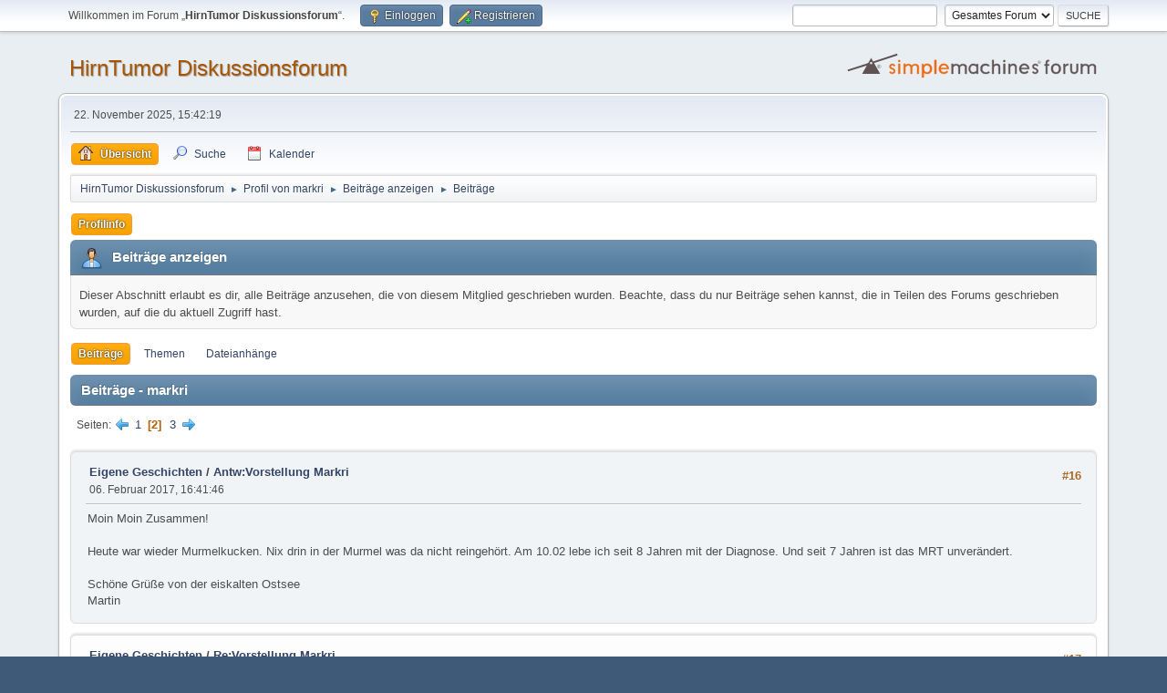

--- FILE ---
content_type: text/html; charset=UTF-8
request_url: https://www.hirntumor.de/forum/index.php?action=profile;u=6166;area=showposts;start=15
body_size: 6680
content:
<!DOCTYPE html>
<html lang="de-DE">
<head>
	<meta charset="UTF-8">
	<link rel="stylesheet" href="https://hirntumor.de/forum/Themes/default/css/minified_63e2c2c5d06bbe3a05a566bc3c8c026e.css?smf216_1762248110">
	<style>
	img.avatar { max-width: 65px !important; max-height: 65px !important; }
	
	</style>
	<script>
		var smf_theme_url = "https://hirntumor.de/forum/Themes/default";
		var smf_default_theme_url = "https://hirntumor.de/forum/Themes/default";
		var smf_images_url = "https://hirntumor.de/forum/Themes/default/images";
		var smf_smileys_url = "https://www.hirntumor.de/forum/Smileys";
		var smf_smiley_sets = "fugue,alienine";
		var smf_smiley_sets_default = "alienine";
		var smf_avatars_url = "https://www.hirntumor.de/forum/avatars";
		var smf_scripturl = "https://www.hirntumor.de/forum/index.php?PHPSESSID=r7if77dsh2m2pgk0ctn8oiviil&amp;";
		var smf_iso_case_folding = false;
		var smf_charset = "UTF-8";
		var smf_session_id = "dad03c768da53714b0ac078fda956549";
		var smf_session_var = "a5cce72";
		var smf_member_id = 0;
		var ajax_notification_text = 'Lade...';
		var help_popup_heading_text = 'Alles zu kompliziert? Lass es mich erklären:';
		var banned_text = 'Gast, du bist aus diesem Forum verbannt!';
		var smf_txt_expand = 'Erweitern';
		var smf_txt_shrink = 'Verringern';
		var smf_collapseAlt = 'Verstecken';
		var smf_expandAlt = 'Zeige';
		var smf_quote_expand = false;
		var allow_xhjr_credentials = false;
	</script>
	<script src="https://ajax.googleapis.com/ajax/libs/jquery/3.6.3/jquery.min.js"></script>
	<script src="https://hirntumor.de/forum/Themes/default/scripts/minified_40279e2ae716ef12a2ffba2588236efc.js?smf216_1762248110"></script>
	<script>
	var smf_you_sure ='Bist du sicher, dass du das tun möchtest?';
	</script>
	<title>Beiträge anzeigen - markri - Seite 2</title>
	<meta name="viewport" content="width=device-width, initial-scale=1">
	<meta property="og:site_name" content="HirnTumor Diskussionsforum">
	<meta property="og:title" content="Beiträge anzeigen - markri - Seite 2">
	<meta property="og:description" content="Beiträge anzeigen - markri - Seite 2">
	<meta name="description" content="Beiträge anzeigen - markri - Seite 2">
	<meta name="theme-color" content="#557EA0">
	<link rel="help" href="https://www.hirntumor.de/forum/index.php?PHPSESSID=r7if77dsh2m2pgk0ctn8oiviil&amp;action=help">
	<link rel="contents" href="https://www.hirntumor.de/forum/index.php?PHPSESSID=r7if77dsh2m2pgk0ctn8oiviil&amp;">
	<link rel="search" href="https://www.hirntumor.de/forum/index.php?PHPSESSID=r7if77dsh2m2pgk0ctn8oiviil&amp;action=search">
	<link rel="alternate" type="application/rss+xml" title="HirnTumor Diskussionsforum - RSS" href="https://www.hirntumor.de/forum/index.php?PHPSESSID=r7if77dsh2m2pgk0ctn8oiviil&amp;action=.xml;type=rss2">
	<link rel="alternate" type="application/atom+xml" title="HirnTumor Diskussionsforum - Atom" href="https://www.hirntumor.de/forum/index.php?PHPSESSID=r7if77dsh2m2pgk0ctn8oiviil&amp;action=.xml;type=atom">
</head>
<body id="chrome" class="action_profile">
<div id="footerfix">
	<div id="top_section">
		<div class="inner_wrap">
			<ul class="floatleft" id="top_info">
				<li class="welcome">
					Willkommen im Forum „<strong>HirnTumor Diskussionsforum</strong>“.
				</li>
				<li class="button_login">
					<a href="https://www.hirntumor.de/forum/index.php?PHPSESSID=r7if77dsh2m2pgk0ctn8oiviil&amp;action=login" class="open" onclick="return reqOverlayDiv(this.href, 'Einloggen', 'login');">
						<span class="main_icons login"></span>
						<span class="textmenu">Einloggen</span>
					</a>
				</li>
				<li class="button_signup">
					<a href="https://www.hirntumor.de/forum/index.php?PHPSESSID=r7if77dsh2m2pgk0ctn8oiviil&amp;action=signup" class="open">
						<span class="main_icons regcenter"></span>
						<span class="textmenu">Registrieren</span>
					</a>
				</li>
			</ul>
			<form id="search_form" class="floatright" action="https://www.hirntumor.de/forum/index.php?PHPSESSID=r7if77dsh2m2pgk0ctn8oiviil&amp;action=search2" method="post" accept-charset="UTF-8">
				<input type="search" name="search" value="">&nbsp;
				<select name="search_selection">
					<option value="all" selected>Gesamtes Forum </option>
				</select>
				<input type="submit" name="search2" value="Suche" class="button">
				<input type="hidden" name="advanced" value="0">
			</form>
		</div><!-- .inner_wrap -->
	</div><!-- #top_section -->
	<div id="header">
		<h1 class="forumtitle">
			<a id="top" href="https://www.hirntumor.de/forum/index.php?PHPSESSID=r7if77dsh2m2pgk0ctn8oiviil&amp;">HirnTumor Diskussionsforum</a>
		</h1>
		<img id="smflogo" src="https://hirntumor.de/forum/Themes/default/images/smflogo.svg" alt="Simple Machines Forum" title="Simple Machines Forum">
	</div>
	<div id="wrapper">
		<div id="upper_section">
			<div id="inner_section">
				<div id="inner_wrap" class="hide_720">
					<div class="user">
						<time datetime="2025-11-22T14:42:19Z">22. November 2025, 15:42:19</time>
					</div>
				</div>
				<a class="mobile_user_menu">
					<span class="menu_icon"></span>
					<span class="text_menu">Hauptmenü</span>
				</a>
				<div id="main_menu">
					<div id="mobile_user_menu" class="popup_container">
						<div class="popup_window description">
							<div class="popup_heading">Hauptmenü
								<a href="javascript:void(0);" class="main_icons hide_popup"></a>
							</div>
							
					<ul class="dropmenu menu_nav">
						<li class="button_home">
							<a class="active" href="https://www.hirntumor.de/forum/index.php?PHPSESSID=r7if77dsh2m2pgk0ctn8oiviil&amp;">
								<span class="main_icons home"></span><span class="textmenu">Übersicht</span>
							</a>
						</li>
						<li class="button_search">
							<a href="https://www.hirntumor.de/forum/index.php?PHPSESSID=r7if77dsh2m2pgk0ctn8oiviil&amp;action=search">
								<span class="main_icons search"></span><span class="textmenu">Suche</span>
							</a>
						</li>
						<li class="button_calendar">
							<a href="https://www.hirntumor.de/forum/index.php?PHPSESSID=r7if77dsh2m2pgk0ctn8oiviil&amp;action=calendar">
								<span class="main_icons calendar"></span><span class="textmenu">Kalender</span>
							</a>
						</li>
					</ul><!-- .menu_nav -->
						</div>
					</div>
				</div>
				<div class="navigate_section">
					<ul>
						<li>
							<a href="https://www.hirntumor.de/forum/index.php?PHPSESSID=r7if77dsh2m2pgk0ctn8oiviil&amp;"><span>HirnTumor Diskussionsforum</span></a>
						</li>
						<li>
							<span class="dividers"> &#9658; </span>
							<a href="https://www.hirntumor.de/forum/index.php?PHPSESSID=r7if77dsh2m2pgk0ctn8oiviil&amp;action=profile;u=6166"><span>Profil von markri</span></a>
						</li>
						<li>
							<span class="dividers"> &#9658; </span>
							<a href="https://www.hirntumor.de/forum/index.php?PHPSESSID=r7if77dsh2m2pgk0ctn8oiviil&amp;action=profile;u=6166;area=showposts"><span>Beiträge anzeigen</span></a>
						</li>
						<li class="last">
							<span class="dividers"> &#9658; </span>
							<a href="https://www.hirntumor.de/forum/index.php?PHPSESSID=r7if77dsh2m2pgk0ctn8oiviil&amp;action=profile;u=6166;area=showposts;sa=messages"><span>Beiträge</span></a>
						</li>
					</ul>
				</div><!-- .navigate_section -->
			</div><!-- #inner_section -->
		</div><!-- #upper_section -->
		<div id="content_section">
			<div id="main_content_section">
	<a class="mobile_generic_menu_1">
		<span class="menu_icon"></span>
		<span class="text_menu">-Menü</span>
	</a>
	<div id="genericmenu">
		<div id="mobile_generic_menu_1" class="popup_container">
			<div class="popup_window description">
				<div class="popup_heading">
					-Menü
					<a href="javascript:void(0);" class="main_icons hide_popup"></a>
				</div>
				
				<div class="generic_menu">
					<ul class="dropmenu dropdown_menu_1">
						<li class="subsections"><a class="active " href="https://www.hirntumor.de/forum/index.php?PHPSESSID=r7if77dsh2m2pgk0ctn8oiviil&amp;action=profile;area=summary;u=6166">Profilinfo</a>
							<ul>
								<li>
									<a class="profile_menu_icon administration" href="https://www.hirntumor.de/forum/index.php?PHPSESSID=r7if77dsh2m2pgk0ctn8oiviil&amp;action=profile;area=summary;u=6166"><span class="main_icons administration"></span>Zusammenfassung</a>
								</li>
								<li>
									<a class="profile_menu_icon stats" href="https://www.hirntumor.de/forum/index.php?PHPSESSID=r7if77dsh2m2pgk0ctn8oiviil&amp;action=profile;area=statistics;u=6166"><span class="main_icons stats"></span>Statistiken anzeigen</a>
								</li>
								<li class="subsections">
									<a class="profile_menu_icon posts chosen " href="https://www.hirntumor.de/forum/index.php?PHPSESSID=r7if77dsh2m2pgk0ctn8oiviil&amp;action=profile;area=showposts;u=6166"><span class="main_icons posts"></span>Beiträge anzeigen</a>
									<ul>
										<li>
											<a  href="https://www.hirntumor.de/forum/index.php?PHPSESSID=r7if77dsh2m2pgk0ctn8oiviil&amp;action=profile;area=showposts;sa=messages;u=6166">Beiträge</a>
										</li>
										<li>
											<a  href="https://www.hirntumor.de/forum/index.php?PHPSESSID=r7if77dsh2m2pgk0ctn8oiviil&amp;action=profile;area=showposts;sa=topics;u=6166">Themen</a>
										</li>
										<li>
											<a  href="https://www.hirntumor.de/forum/index.php?PHPSESSID=r7if77dsh2m2pgk0ctn8oiviil&amp;action=profile;area=showposts;sa=attach;u=6166">Dateianhänge</a>
										</li>
									</ul>
								</li>
							</ul>
						</li>
					</ul><!-- .dropmenu -->
				</div><!-- .generic_menu -->
			</div>
		</div>
	</div>
	<script>
		$( ".mobile_generic_menu_1" ).click(function() {
			$( "#mobile_generic_menu_1" ).show();
			});
		$( ".hide_popup" ).click(function() {
			$( "#mobile_generic_menu_1" ).hide();
		});
	</script>
				<div id="admin_content">
					<div class="cat_bar">
						<h3 class="catbg">
								<span class="main_icons profile_hd icon"></span>Beiträge anzeigen
						</h3>
					</div><!-- .cat_bar -->
					<p class="information">
						Dieser Abschnitt erlaubt es dir, alle Beiträge anzusehen, die von diesem Mitglied geschrieben wurden. Beachte, dass du nur Beiträge sehen kannst, die in Teilen des Forums geschrieben wurden, auf die du aktuell Zugriff hast.
					</p>
					<a class="mobile_generic_menu_1_tabs">
						<span class="menu_icon"></span>
						<span class="text_menu">Beiträge anzeigen-Menü</span>
					</a>
					<div id="adm_submenus">
						<div id="mobile_generic_menu_1_tabs" class="popup_container">
							<div class="popup_window description">
								<div class="popup_heading">
									Beiträge anzeigen-Menü
									<a href="javascript:void(0);" class="main_icons hide_popup"></a>
								</div>
								<div class="generic_menu">
									<ul class="dropmenu dropdown_menu_1_tabs">
										<li>
											<a class="active" href="https://www.hirntumor.de/forum/index.php?PHPSESSID=r7if77dsh2m2pgk0ctn8oiviil&amp;action=profile;area=showposts;sa=messages;u=6166">Beiträge</a>
										</li>
										<li>
											<a href="https://www.hirntumor.de/forum/index.php?PHPSESSID=r7if77dsh2m2pgk0ctn8oiviil&amp;action=profile;area=showposts;sa=topics;u=6166">Themen</a>
										</li>
										<li>
											<a href="https://www.hirntumor.de/forum/index.php?PHPSESSID=r7if77dsh2m2pgk0ctn8oiviil&amp;action=profile;area=showposts;sa=attach;u=6166">Dateianhänge</a>
										</li>
									</ul>
								</div>
							</div>
						</div>
					</div><!-- #adm_submenus -->
					<script>
						$( ".mobile_generic_menu_1_tabs" ).click(function() {
							$( "#mobile_generic_menu_1_tabs" ).show();
							});
						$( ".hide_popup" ).click(function() {
							$( "#mobile_generic_menu_1_tabs" ).hide();
						});
					</script>
			<script>
				disableAutoComplete();
			</script>
			
		<div class="errorbox" style="display:none" id="profile_error">
		</div><!-- #profile_error -->
		<div class="cat_bar cat_bar_round">
			<h3 class="catbg">
				Beiträge - markri
			</h3>
		</div>
		<div class="pagesection">
			<div class="pagelinks"><span class="pages">Seiten</span><a class="nav_page" href="https://www.hirntumor.de/forum/index.php?PHPSESSID=r7if77dsh2m2pgk0ctn8oiviil&amp;action=profile;u=6166;area=showposts;start=0"><span class="main_icons previous_page"></span></a> <a class="nav_page" href="https://www.hirntumor.de/forum/index.php?PHPSESSID=r7if77dsh2m2pgk0ctn8oiviil&amp;action=profile;u=6166;area=showposts;start=0">1</a> <span class="current_page">2</span> <a class="nav_page" href="https://www.hirntumor.de/forum/index.php?PHPSESSID=r7if77dsh2m2pgk0ctn8oiviil&amp;action=profile;u=6166;area=showposts;start=30">3</a> <a class="nav_page" href="https://www.hirntumor.de/forum/index.php?PHPSESSID=r7if77dsh2m2pgk0ctn8oiviil&amp;action=profile;u=6166;area=showposts;start=30"><span class="main_icons next_page"></span></a> </div>
		</div>
		<div class="windowbg">
			<div class="page_number floatright"> #16</div>
			<div class="topic_details">
				<h5>
					<strong><a href="https://www.hirntumor.de/forum/index.php/board,134.0.html?PHPSESSID=r7if77dsh2m2pgk0ctn8oiviil">Eigene Geschichten</a> / <a href="https://www.hirntumor.de/forum/index.php/topic,7778.msg654775.html?PHPSESSID=r7if77dsh2m2pgk0ctn8oiviil#msg654775">Antw:Vorstellung Markri</a></strong>
				</h5>
				<span class="smalltext">06. Februar 2017, 16:41:46</span>
			</div>
			<div class="post">
				<div class="inner">
					Moin Moin Zusammen! <br /><br />Heute war wieder Murmelkucken. Nix drin in der Murmel was da nicht reingehört. Am 10.02 lebe ich seit 8 Jahren mit der Diagnose. Und seit 7 Jahren ist das MRT unverändert.<br /><br />Schöne Grüße von der eiskalten Ostsee<br />Martin<br />
				</div>
			</div><!-- .post -->
		</div><!-- .windowbg -->
		<div class="windowbg">
			<div class="page_number floatright"> #17</div>
			<div class="topic_details">
				<h5>
					<strong><a href="https://www.hirntumor.de/forum/index.php/board,134.0.html?PHPSESSID=r7if77dsh2m2pgk0ctn8oiviil">Eigene Geschichten</a> / <a href="https://www.hirntumor.de/forum/index.php/topic,7778.msg653423.html?PHPSESSID=r7if77dsh2m2pgk0ctn8oiviil#msg653423">Re:Vorstellung Markri</a></strong>
				</h5>
				<span class="smalltext">12. Februar 2016, 08:05:17</span>
			</div>
			<div class="post">
				<div class="inner">
					Moin Moin Zusammen! <br /><br />Danke für die guten Wünsche. Ich hoffe für alle hier, dass sie auch nur gute Ergebnisse bekommen. Ich drücke Allen die Däumchen für MRT´s mit nix drin in der Murmel was da nicht reingehört. <br />Ich arbeite immer schön mental daran.<br /><br />Schöne Grüße von der diesigen Ostsee <br />Martin<br /><br />@Romy: Wir suchen gerade ein neues (gebrauchtes) Boot, aber dann werden wir es wieder intensiv nutzen. <br />
				</div>
			</div><!-- .post -->
		</div><!-- .windowbg -->
		<div class="windowbg">
			<div class="page_number floatright"> #18</div>
			<div class="topic_details">
				<h5>
					<strong><a href="https://www.hirntumor.de/forum/index.php/board,134.0.html?PHPSESSID=r7if77dsh2m2pgk0ctn8oiviil">Eigene Geschichten</a> / <a href="https://www.hirntumor.de/forum/index.php/topic,7778.msg653416.html?PHPSESSID=r7if77dsh2m2pgk0ctn8oiviil#msg653416">Re:Vorstellung Markri</a></strong>
				</h5>
				<span class="smalltext">11. Februar 2016, 12:43:55</span>
			</div>
			<div class="post">
				<div class="inner">
					Moin Moin Zusammen!<br /><br />Ich hatte heute wieder Murmelkucken und ich habe jetzt tatsächlich 84 von 15 prognostizierten Monaten geschafft. Der Lebensverlängerungsschein ist wieder erteilt worden. Das nächste MRT ist wieder in einem Jahr.<br /><br />Schöne Grüße von der sonnigen Ostsee und haltet alle die Öhrchen steif<br />Martin
				</div>
			</div><!-- .post -->
		</div><!-- .windowbg -->
		<div class="windowbg">
			<div class="page_number floatright"> #19</div>
			<div class="topic_details">
				<h5>
					<strong><a href="https://www.hirntumor.de/forum/index.php/board,134.0.html?PHPSESSID=r7if77dsh2m2pgk0ctn8oiviil">Eigene Geschichten</a> / <a href="https://www.hirntumor.de/forum/index.php/topic,7778.msg651388.html?PHPSESSID=r7if77dsh2m2pgk0ctn8oiviil#msg651388">Vorstellung Markri</a></strong>
				</h5>
				<span class="smalltext">03. Februar 2015, 11:02:57</span>
			</div>
			<div class="post">
				<div class="inner">
					Moin Moin Zusammen! <br /><br />Gestern wieder zum Murmelgucken gewesen: Nix drin was da nicht reingehört! <br />Nach fast 6 Jahren ein beruhigendes Ergebnis. Seit über 5 Jahren keine Veränderung auf den Bildern. <br />Ab jetzt jährliche MRT-Kontrolle.&nbsp; <br /><br />Schöne Grüße von der verschneiten Ostsee<br />Martin
				</div>
			</div><!-- .post -->
		</div><!-- .windowbg -->
		<div class="windowbg">
			<div class="page_number floatright"> #20</div>
			<div class="topic_details">
				<h5>
					<strong><a href="https://www.hirntumor.de/forum/index.php/board,31.0.html?PHPSESSID=r7if77dsh2m2pgk0ctn8oiviil">Glioblastom / Gliosarkom</a> / <a href="https://www.hirntumor.de/forum/index.php/topic,9298.msg650631.html?PHPSESSID=r7if77dsh2m2pgk0ctn8oiviil#msg650631">Re:Neueinstufung GdB nach 5 Jahren</a></strong>
				</h5>
				<span class="smalltext">08. November 2014, 20:01:02</span>
			</div>
			<div class="post">
				<div class="inner">
					Moin Moin Zusammen! <br /><br />Danke an Chucks für den guten Hinweis. Die Einstufung bleibt auf 100 mit der Begründung, dass sich ja seit der letzten Einstufung nichts verändert hat. Die Diagnose bestand in 05/2009 und besteht heute immer noch. Allerdings musste ich nach einem Bescheid über die Einstufung auf 30 einen Widerspruch einlegen. <br /><br />Schöne Grüße von der nachtdunklen Ostsee<br />Martin
				</div>
			</div><!-- .post -->
		</div><!-- .windowbg -->
		<div class="windowbg">
			<div class="page_number floatright"> #21</div>
			<div class="topic_details">
				<h5>
					<strong><a href="https://www.hirntumor.de/forum/index.php/board,31.0.html?PHPSESSID=r7if77dsh2m2pgk0ctn8oiviil">Glioblastom / Gliosarkom</a> / <a href="https://www.hirntumor.de/forum/index.php/topic,9298.msg649612.html?PHPSESSID=r7if77dsh2m2pgk0ctn8oiviil#msg649612">Neueinstufung GdB nach 5 Jahren</a></strong>
				</h5>
				<span class="smalltext">27. Juli 2014, 13:51:00</span>
			</div>
			<div class="post">
				<div class="inner">
					Moin Moin Zusammen!<br /><br />Das Amt für Soziale Dienste hat mich angeschrieben und eine Stellungnahme bezüglich der Neueinstufung angefordert. <br />Ich soll nach 5 Jahren im GdB von 100 auf 30 zurückgestuft werden. Damit bin ich natürlich nicht einverstanden. <br />Wie argumentiert man da? Zum Glück habe ich nur geringe Einschränkungen (beidseitigen Tinnitus, <br />unsicheres Auftreten und kein &quot;Greifen&quot; beim Laufen mit dem rechten Fuß, häufiger Schwindel, schnelles Ermüden). <br />Aber leider ist ein Glio nun mal unberechenbar und noch immer unheilbar. <br /><br />Kann mir jemand helfen?<br /><br />Schöne Grüße von der sonnigen Ostsee<br />Martin
				</div>
			</div><!-- .post -->
		</div><!-- .windowbg -->
		<div class="windowbg">
			<div class="page_number floatright"> #22</div>
			<div class="topic_details">
				<h5>
					<strong><a href="https://www.hirntumor.de/forum/index.php/board,31.0.html?PHPSESSID=r7if77dsh2m2pgk0ctn8oiviil">Glioblastom / Gliosarkom</a> / <a href="https://www.hirntumor.de/forum/index.php/topic,8565.msg649345.html?PHPSESSID=r7if77dsh2m2pgk0ctn8oiviil#msg649345">Re:Glio seit Februar 2009</a></strong>
				</h5>
				<span class="smalltext">26. Juni 2014, 19:16:13</span>
			</div>
			<div class="post">
				<div class="inner">
					Moin Moin Zusammen!<br /><br />Heute war ein Super Tag. <br />Morgens MRT ohne Veränderung des Zustands, das nächste kommt im Februar.<br />Nachmittags haben wir dann unser Böötchen zu Wasser gelassen. Es läuft sogar wieder.<br />Morgen verlegen wir es dann wieder nach Eckernförde. <br /><br />Schöne Grüße von der sonnigen Ostsee und ein gutes nächstes MRT für Alle<br />Martin 
				</div>
			</div><!-- .post -->
		</div><!-- .windowbg -->
		<div class="windowbg">
			<div class="page_number floatright"> #23</div>
			<div class="topic_details">
				<h5>
					<strong><a href="https://www.hirntumor.de/forum/index.php/board,134.0.html?PHPSESSID=r7if77dsh2m2pgk0ctn8oiviil">Eigene Geschichten</a> / <a href="https://www.hirntumor.de/forum/index.php/topic,7778.msg648506.html?PHPSESSID=r7if77dsh2m2pgk0ctn8oiviil#msg648506">Re:Vorstellung Markri</a></strong>
				</h5>
				<span class="smalltext">11. April 2014, 13:52:24</span>
			</div>
			<div class="post">
				<div class="inner">
					Moin Moin Zusammen! <br /><br />Danke euch allen für die lieben Glückwünsche. <br />Ist zwar kaum noch wahr, aber ich bin sehr schreibfaul...<br /><br />Schöne Grüße von der diesigen Ostsee <br />Martin
				</div>
			</div><!-- .post -->
		</div><!-- .windowbg -->
		<div class="windowbg">
			<div class="page_number floatright"> #24</div>
			<div class="topic_details">
				<h5>
					<strong><a href="https://www.hirntumor.de/forum/index.php/board,31.0.html?PHPSESSID=r7if77dsh2m2pgk0ctn8oiviil">Glioblastom / Gliosarkom</a> / <a href="https://www.hirntumor.de/forum/index.php/topic,8565.msg648504.html?PHPSESSID=r7if77dsh2m2pgk0ctn8oiviil#msg648504">Re:Glio seit Februar 2009</a></strong>
				</h5>
				<span class="smalltext">11. April 2014, 13:49:03</span>
			</div>
			<div class="post">
				<div class="inner">
					Moin Moin Romy!<br /><br />Glückwunsch zum guten MRT.<br />Mein MRT hat noch ein wenig Zeit, da mein Überwachungszeitraum wegen der &quot;Unveränderlichkeit&quot; der Ergebnisse auf 8 Monate erweitert wurde.<br />Ich warte grade auf die neue Einstufung der Schwerbehinderung, die bis 08/2014 befristet war. Mal sehen wo es denn von den 100% hingeht? <br />Unser Böötchen liegt noch hoch und trocken auf der Rader Insel und wartet jeden Tag auf mich, dass ich nach der Arbeit auf ein paar Stündchen zum Arbeiten vorbeischaue. <br /><br />Schöne Grüße von der diesigen Ostsee<br />Martin
				</div>
			</div><!-- .post -->
		</div><!-- .windowbg -->
		<div class="windowbg">
			<div class="page_number floatright"> #25</div>
			<div class="topic_details">
				<h5>
					<strong><a href="https://www.hirntumor.de/forum/index.php/board,134.0.html?PHPSESSID=r7if77dsh2m2pgk0ctn8oiviil">Eigene Geschichten</a> / <a href="https://www.hirntumor.de/forum/index.php/topic,7778.msg647792.html?PHPSESSID=r7if77dsh2m2pgk0ctn8oiviil#msg647792">5. Geburtstag</a></strong>
				</h5>
				<span class="smalltext">10. Februar 2014, 17:56:26</span>
			</div>
			<div class="post">
				<div class="inner">
					Moin Moin Zusammen!<br />Heute feiere ich meinen 5. Geburtstag. Es ist auf den Tag genau 5 Jahre her dass dieses Mistvieh bei mir entdeckt wurde. Aber allen Statistiken zum Trotz lebe ich immer noch, gehe arbeiten, freue mich an unserem Böötchen und genieße allgemein das Leben mit meiner Frau. Ich habe keine Einschränkungen und fühle mich sauwohl.<br />Schöne Grüße von der schönen Ostsee<br />Martin 
				</div>
			</div><!-- .post -->
		</div><!-- .windowbg -->
		<div class="windowbg">
			<div class="page_number floatright"> #26</div>
			<div class="topic_details">
				<h5>
					<strong><a href="https://www.hirntumor.de/forum/index.php/board,31.0.html?PHPSESSID=r7if77dsh2m2pgk0ctn8oiviil">Glioblastom / Gliosarkom</a> / <a href="https://www.hirntumor.de/forum/index.php/topic,8565.msg646153.html?PHPSESSID=r7if77dsh2m2pgk0ctn8oiviil#msg646153">Re:Glio seit Februar 2009</a></strong>
				</h5>
				<span class="smalltext">10. Oktober 2013, 07:27:02</span>
			</div>
			<div class="post">
				<div class="inner">
					Moin Moin Zusammen!<br /><br />Ich geb mir ja Mühe weiter solche Nachrichten zu liefern.<br /><br />@Romy: Du hast ja recht... die Diagnose ist heute genau 56Monate her.<br />&nbsp; &nbsp; &nbsp; &nbsp; &nbsp; &nbsp; &nbsp;Aber im MRT gibt es seit 4Jahren keine sichtbare Veränderung in der Murmel.<br />&nbsp; &nbsp; &nbsp; &nbsp; &nbsp; &nbsp; &nbsp;Ich drücke deinem Bruder die Daumen für vergleichbare Ergebnisse.<br />&nbsp; &nbsp; &nbsp; &nbsp; &nbsp; &nbsp; &nbsp;<br />&nbsp; &nbsp; &nbsp; &nbsp; &nbsp; &nbsp; &nbsp;Wir waren im August für 2 Wochen mit unserem Böötchen in der Schlei auf Urlaub.<br />&nbsp; &nbsp; &nbsp; &nbsp; &nbsp; &nbsp; &nbsp;Maasholm, Kappeln, Arnis, Lindaunis und Schleswig waren unsere Häfen.<br /><br />Das mit dem Daumendrücken gilt natürlich für alle Betroffenen...<br /><br />Schöne Grüße von der wolkenlosen Ostsee<br />Martin
				</div>
			</div><!-- .post -->
		</div><!-- .windowbg -->
		<div class="windowbg">
			<div class="page_number floatright"> #27</div>
			<div class="topic_details">
				<h5>
					<strong><a href="https://www.hirntumor.de/forum/index.php/board,31.0.html?PHPSESSID=r7if77dsh2m2pgk0ctn8oiviil">Glioblastom / Gliosarkom</a> / <a href="https://www.hirntumor.de/forum/index.php/topic,8565.msg646121.html?PHPSESSID=r7if77dsh2m2pgk0ctn8oiviil#msg646121">Re:Glio seit Februar 2009</a></strong>
				</h5>
				<span class="smalltext">08. Oktober 2013, 08:53:57</span>
			</div>
			<div class="post">
				<div class="inner">
					Moin Moin Zusammen!<br /><br />Gestern in der Uniklinik Kiel: MRT!<br />Ergebnis: Seit 4 Jahren unveränderte Bilder.<br />Nix drin in der Murmel was da nicht reingehört.<br /><br />Freu!!<br /><br />Schöne Grüße von der sonnigen Ostsee<br />Martin
				</div>
			</div><!-- .post -->
		</div><!-- .windowbg -->
		<div class="windowbg">
			<div class="page_number floatright"> #28</div>
			<div class="topic_details">
				<h5>
					<strong><a href="https://www.hirntumor.de/forum/index.php/board,31.0.html?PHPSESSID=r7if77dsh2m2pgk0ctn8oiviil">Glioblastom / Gliosarkom</a> / <a href="https://www.hirntumor.de/forum/index.php/topic,8565.msg641575.html?PHPSESSID=r7if77dsh2m2pgk0ctn8oiviil#msg641575">Re:Glio seit Februar 2009</a></strong>
				</h5>
				<span class="smalltext">22. Februar 2013, 12:04:36</span>
			</div>
			<div class="post">
				<div class="inner">
					Moin Moin Zusammen!<br /><br />@All: Danke für die guten Wünsche! Ich versuche auch weiterhin Alles damit es so weiter geht. <br />Leider bin ich im Moment dienstlich ziemlich eingespannt, -Wochenlang auf einem U-Boot rumkrabbeln- daher erst die späte Meldung. Aber gelesen und mich über eure Nachrichten gefreut hab ich mich jeden Tag.<br />Hoffen wir für alle, dass die Woche der guten MRTs sehr lange anhält...<br /><br />@Romy: Die Intervalle hab ich auf Druck von meiner Frau auf einem halben Jahr gelassen... Es ist ihr sicherer so.<br />Unser neues Böötchen ist im Wasser geblieben, also kann es bald wieder losgehen(fahren). Es war uns aber die letzten Wochen zu kalt für irgendwas an Bord. Und die Schleitour ist fest geplant für dieses Jahr. Wir fahren dann Freitag los und werden Sonntag Abend wieder in Eckernförde sein. Da können wir uns dort treffen. Termin sprechen wir noch ab.<br /><br />@Eva: Wie lang sind deine MRT-Intervalle?<br /><br />@Shanaram: Ich geb mir Mühe...<br /><br />Schöne Grüße von der verschneiten Ostsee<br />Martin
				</div>
			</div><!-- .post -->
		</div><!-- .windowbg -->
		<div class="windowbg">
			<div class="page_number floatright"> #29</div>
			<div class="topic_details">
				<h5>
					<strong><a href="https://www.hirntumor.de/forum/index.php/board,31.0.html?PHPSESSID=r7if77dsh2m2pgk0ctn8oiviil">Glioblastom / Gliosarkom</a> / <a href="https://www.hirntumor.de/forum/index.php/topic,8565.msg641216.html?PHPSESSID=r7if77dsh2m2pgk0ctn8oiviil#msg641216">Glio seit Februar 2009</a></strong>
				</h5>
				<span class="smalltext">13. Februar 2013, 06:43:25</span>
			</div>
			<div class="post">
				<div class="inner">
					Moin Moin Zusammen!<br /><br />Diese Woche scheint gut für MRT´s zu sein. <br />Auch bei mir wurde gestern Eines gemacht und der Befund ist unverändert. <br />Abgesehen von etwas Narbengewebe ohne KM-Aufnahme und ohne Blutversorgung, ist jetzt nach 4 Jahren (Diagnose am 10.02.2009) nichts zu sehen was der Ausstellung meines Lebensverlängerungsscheins im Wege steht.<br /><br />Schöne Grüße von der verschneiten Ostsee<br />Martin
				</div>
			</div><!-- .post -->
		</div><!-- .windowbg -->
		<div class="windowbg">
			<div class="page_number floatright"> #30</div>
			<div class="topic_details">
				<h5>
					<strong><a href="https://www.hirntumor.de/forum/index.php/board,134.0.html?PHPSESSID=r7if77dsh2m2pgk0ctn8oiviil">Eigene Geschichten</a> / <a href="https://www.hirntumor.de/forum/index.php/topic,8582.msg636832.html?PHPSESSID=r7if77dsh2m2pgk0ctn8oiviil#msg636832">Re:Anaplastisches Oligoastrozytom III und ich Vorstellung Smithi (Betroffene)</a></strong>
				</h5>
				<span class="smalltext">07. September 2012, 16:39:05</span>
			</div>
			<div class="post">
				<div class="inner">
					Moin Moin Smithi!<br /><br />Das mit dem Ohrgeräusch hab ich auch seit der OP. Das ist bei mir ein richtig schön pfeifender Tinnitus. Mein Professor sagt das wäre normal und da kann man nichts machen.<br />Einfach ignorieren, dann stört er nicht.<br /><br />Schöne Grüße von der sonnigen Ostsee<br />Martin
				</div>
			</div><!-- .post -->
		</div><!-- .windowbg -->
		<div class="pagesection">
			<div class="pagelinks"><span class="pages">Seiten</span><a class="nav_page" href="https://www.hirntumor.de/forum/index.php?PHPSESSID=r7if77dsh2m2pgk0ctn8oiviil&amp;action=profile;u=6166;area=showposts;start=0"><span class="main_icons previous_page"></span></a> <a class="nav_page" href="https://www.hirntumor.de/forum/index.php?PHPSESSID=r7if77dsh2m2pgk0ctn8oiviil&amp;action=profile;u=6166;area=showposts;start=0">1</a> <span class="current_page">2</span> <a class="nav_page" href="https://www.hirntumor.de/forum/index.php?PHPSESSID=r7if77dsh2m2pgk0ctn8oiviil&amp;action=profile;u=6166;area=showposts;start=30">3</a> <a class="nav_page" href="https://www.hirntumor.de/forum/index.php?PHPSESSID=r7if77dsh2m2pgk0ctn8oiviil&amp;action=profile;u=6166;area=showposts;start=30"><span class="main_icons next_page"></span></a> </div>
		</div>
				</div><!-- #admin_content -->
			</div><!-- #main_content_section -->
		</div><!-- #content_section -->
	</div><!-- #wrapper -->
</div><!-- #footerfix -->
	<div id="footer">
		<div class="inner_wrap">
		<ul>
			<li class="floatright"><a href="https://www.hirntumor.de/forum/index.php?PHPSESSID=r7if77dsh2m2pgk0ctn8oiviil&amp;action=help">Hilfe</a> | <a href="https://www.hirntumor.de/forum/index.php?PHPSESSID=r7if77dsh2m2pgk0ctn8oiviil&amp;action=agreement">Nutzungsbedingungen und Regeln</a> | <a href="#top_section">Nach oben &#9650;</a></li>
			<li class="copyright"><a href="https://www.hirntumor.de/forum/index.php?PHPSESSID=r7if77dsh2m2pgk0ctn8oiviil&amp;action=credits" title="Lizenz" target="_blank" rel="noopener">SMF 2.1.6 &copy; 2025</a>, <a href="https://www.simplemachines.org" title="Simple Machines" target="_blank" rel="noopener">Simple Machines</a></li>
		</ul>
		</div>
	</div><!-- #footer -->
<script>
window.addEventListener("DOMContentLoaded", function() {
	function triggerCron()
	{
		$.get('https://www.hirntumor.de/forum' + "/cron.php?ts=1763822535");
	}
	window.setTimeout(triggerCron, 1);
});
</script>
</body>
</html>